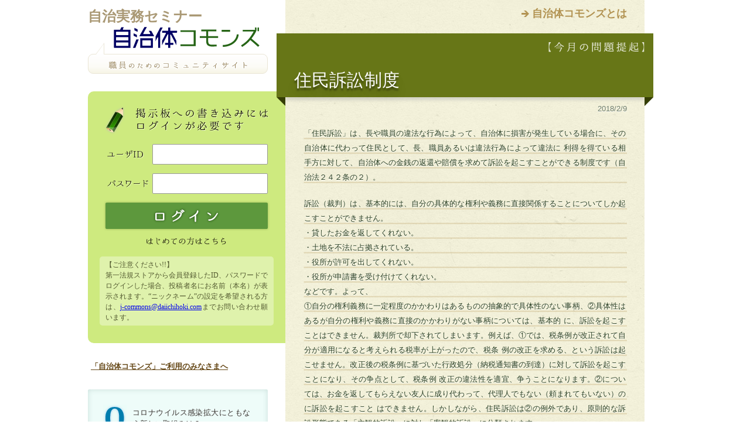

--- FILE ---
content_type: text/html;charset=UTF-8
request_url: https://jce-jg.d1-law.com/jcoms/MntpHome;jsessionid=3CF513805C0DF601BF436CBF3E212EB9?themeId=201801
body_size: 30651
content:
<?xml version="1.0" encoding="UTF-8"?>
<!DOCTYPE html PUBLIC "-//W3C//DTD XHTML 1.0 Transitional//EN" "http://www.w3.org/TR/xhtml1/DTD/xhtml1-transitional.dtd">
<!-- MntpHome.jsp -->
<html xmlns="http://www.w3.org/1999/xhtml" lang="ja" xml:lang="ja" dir="ltr">
<head>
<meta http-equiv="content-type" content="text/html; charset=utf-8" />

<title>自治体コモンズ</title>

<meta http-equiv="content-style-type" content="text/css" />
<meta http-equiv="content-script-type" content="text/javascript" />

<meta name="keywords" content="" />
<meta name="description" content="" />

<link rel="shortcut icon" href="./resources/img/share/favicon.ico" />

<!-- *** stylesheet *** -->
<link href="./resources/css/import.css" rel="stylesheet" type="text/css" media="all" />

<!-- *** javascript *** -->
<script type="text/javascript" src="http://code.jquery.com/jquery.min.js"></script>
<script type="text/javascript" src="./resources/js/share.js" charset="utf-8"></script>
<script type="text/javascript" src="https://www.google.com/jsapi"></script>
<script type="text/javascript">
<!--
var chart;
var options = { title: '', 
				chartArea: { left: 20, top: 20, bottom: 20, right: 20, width: 320, height: 150 },
				colors : [ "0992c6", "fe7e81", "fcd848", "56c93f", "cb63cf" ] }; 
google.load("visualization", "1", {packages:["corechart"]});
google.setOnLoadCallback(drawChart);
function drawChart() {
	
	var data = google.visualization.arrayToDataTable([["",""],["オンライン会議の導入",3],["在宅勤務の一部導入",1],["庁内決裁方法の見直し",0],["住民説明会等の開催方法（オンライン化）",0],["市区町村役所窓口の分散化",1],["電子マネー支払の導入（手数料等）",0],["接触を減らす窓口の工夫",1],["職員の時差出勤",0],["その他",0]]);
	
	chart = new google.visualization.PieChart(document.getElementById('pie')); 
	chart.draw(data, options);
}
$(function(){
	$("dl#chart_div dt").on("click", function() {
		if ($("#chart_div dd").css("display") == "none") {
			$("#chart_div dd").slideToggle("fast");
			doAjax("./MntpHome", "action=surveyResult", "json", function(result){
				if (result.error) {
					alert(result.message);
					return;
				}
				var data = google.visualization.arrayToDataTable(result.datas);
				chart.draw(data, options);
			});
		} else {
			$("#chart_div dd").slideToggle("fast");
		}
	});
});
function doAjax(url, query, dataType, successFunc) {
	$.ajax({
		url:url,
		data:query,
		type:"get",
		timeout:0, 
		async:false, 
		dataType:dataType,
		error: getAjaxError, 
		cache:false, 
		success:eval(successFunc)});
}

//サーバ通信エラー
function getAjaxError(XHR, status, errorThrown) {
	if (XHR.status == "200") {
		alert(trim(XHR.responseText));
	} else {
		var error = "%u30B5%u30FC%u30D0%u30FC%u901A%u4FE1%u6642%u306B%u30A8%u30E9%u30FC%u304C%u767A%u751F%u3057%u307E%u3057%u305F%u3002\n"
			+ "%u30A8%u30E9%u30FC%u30BF%u30A4%u30D7%20%3A%20" + status + "\n"
			+ "%u901A%u4FE1%u72B6%u614B%20%3A%20" + XHR.readyState + "\n"
			+ "HTTP%u72B6%u614B%u30B3%u30FC%u30C9%20%3A%20" + XHR.status + "\n"
			+ "HTTP%u72B6%u614B%20%3A%20" + XHR.statusText + "\n"
			+ "%u30B5%u30FC%u30D0%u304B%u3089%u306E%u8FD4%u7B54%20%3A%20" + trim(XHR.responseText);
		
		alert(unescape(error));
	}
}

//trim
function trim(s) {
	return s.replace( /^\s*/, "" ).replace( /\s*$/, "" );
}

function delComment(commentId) {
	if (!confirm("コメントを削除します。よろしいですか？")) {
		return;
	}
	document.delCmtForm.target = "_self";
	document.delCmtForm.commentId.value = commentId;
	document.delCmtForm.submit();
}

function sendComment() {
	if (confirm("コメントを送信します。よろしいですか？")) {
		return true;
	}
	return false;
}

function openTmpKaiinWin() {
    var target = "tmpkaiin";
    var wnd = window.open( "", target );
    form = window.document.tmpKaiinForm;
    form.target=target;
    form.submit();
    wnd.focus();
}

-->
</script>
<!--[if lte IE 9]>
<script type="text/javascript">
$(function() {
	if (window.PIE) {
		$('#main h2,#main #commentBox dl dd,#sub h1 span,#sub #loginBox,#sub #loginBox dl dd input,#sub #pollBox,#sub #pollBox dl#chart_div dd,#sub .sideBox h4').each(function() {
			PIE.attach(this);
		});
	}
});
</script>
<![endif]-->
</head>
<body id="jCommons" class="topBody"><div id="page">

	<span id="navSkip"><a href="#contents" tabindex="1" title="本文へジャンプ"><img src="./resources/img/share/skip.gif" alt="本文へジャンプ" width="1" height="1" /></a></span>

	<div id="contents">

		<div id="main">
			<div class="textContainer">
			<p class="about"><a href="./resources/contents/about.html" title="自治体コモンズとは">自治体コモンズとは</a></p>
			<h2>住民訴訟制度</h2>
	<p class="agendaDate">2018/2/9</p>
	<div class="textContainer">
	<!-- 本文ここから -->
	<p class="agendaText">

	「住民訴訟」は、長や職員の違法な行為によって、自治体に損害が発生している場合に、その自治体に代わって住民として、長、職員あるいは違法行為によって違法に	利得を得ている相手方に対して、自治体への金銭の返還や賠償を求めて訴訟を起こすことができる制度です（自治法２４２条の２）。<br /></p>
	<p class="agendaText">
	訴訟（裁判）は、基本的には、自分の具体的な権利や義務に直接関係することについてしか起こすことができません。<br />
	・貸したお金を返してくれない。<br />
	・土地を不法に占拠されている。<br />
	・役所が許可を出してくれない。<br />
	・役所が申請書を受け付けてくれない。<br />
	などです。よって、<br />
	①自分の権利義務に一定程度のかかわりはあるものの抽象的で具体性のない事柄、②具体性はあるが自分の権利や義務に直接のかかわりがない事柄については、基本的	に、訴訟を起こすことはできません。裁判所で却下されてしまいます。例えば、①では、税条例が改正されて自分が適用になると考えられる税率が上がったので、税条	例の改正を求める、という訴訟は起こせません。改正後の税条例に基づいた行政処分（納税通知書の到達）に対して訴訟を起こすことになり、その争点として、税条例	改正の違法性を適宜、争うことになります。②については、お金を返してもらえない友人に成り代わって、代理人でもない（頼まれてもいない）のに訴訟を起こすこと	はできません。しかしながら、住民訴訟は②の例外であり、原則的な訴訟形態である「主観的訴訟」に対し「客観的訴訟」に分類されます。<br /></p>
	<p class="agendaText">
	住民訴訟制度は、先の地方自治法改正で見直しが行われました。今回は、住民訴訟の制度を確認しながらに議論をしていきましょう。<br /></p>



	<!-- 本文ここまで -->
	</div></div>

			<div id="commentBox" class="child">
				<dl>
					<dt><p>1:&nbsp;ぷよぷよ</p></dt>
					<dd>
						<span>2018/02/19 19:39:54</span>
						　住民訴訟は、「住民監査請求」をした住民が提起することができます。<br>　住民訴訟を起こせ津場合は、自治法242条の２第１項各号に限定的に規定されており、その内容は、以下のとおりです。　<br>(1)監査の結果・勧告に不服があるとき<br>(2)勧告を受けた議会・長等の措置に不服があるとき<br>(3)請求をした日から60日を経過しても、監査委員が監査・勧告を行なわないとき <br>(4)勧告を受けた議会・長等が措置を講じないとき</dd>
				</dl>
				<dl>
					<dt><p>2:&nbsp;ぷよぷよ</p></dt>
					<dd>
						<span>2018/02/19 19:40:25</span>
						　住民訴訟の対象となるのは財務会計上の違法行為等であって、それ以外の一般の違法行為は、対象となりません。<br>　また、その行為は、違法性のみでなく、行為によって自治体に損害が生じ、又は生じるおそれがあることが必要とされています。</dd>
				</dl>
				<dl>
					<dt><p>3:&nbsp;くすのき</p></dt>
					<dd>
						<span>2018/02/22 12:36:06</span>
						実際には、あらゆる事業の執行には、予算の支出がともなうので、対象は広くなります。</dd>
				</dl>
				<dl>
					<dt><p>4:&nbsp;くすのき</p></dt>
					<dd>
						<span>2018/02/22 12:38:14</span>
						訴訟の目的も事業の批判であることが多いようです。</dd>
				</dl>
				<dl>
					<dt><p>5:&nbsp;ぷよぷよ</p></dt>
					<dd>
						<span>2018/02/22 19:05:29</span>
						　なるほど。<br>大規模工事の反対に関し、関連する予算について住民訴訟を提起するという方法ですね。<br><br>　住民訴訟の前段階として「住民監査請求」が必要であることは上記のとおりですが、住民監査請求は、選挙権を有する者の50分の１以上の連署をもって請求される「事務監査請求」とは異なり、住民が１人で請求を行うことができます。<br>　実際には、事務監査請求の事例は少なく、住民監査請求が多く利用されている現状があります。</dd>
				</dl>
				<dl>
					<dt><p>6:&nbsp;ぷよぷよ</p></dt>
					<dd>
						<span>2018/02/27 19:54:09</span>
						　住民訴訟の内容は、自治法242条の２第１項各号に定められており、各号に応じて「１号訴訟」から「４号訴訟」と呼ばれます。<br>(1)執行機関・職員に対する全部又は一部の差止め請求 <br>(2)行政処分の取消し・無効確認の請求 <br>(3)執行機関・職員に対する怠る事実の違法確認の請求<br>(4)執行機関・職員に対し、職員や行為・怠る事実に係る相手方に損害賠償・不当利得返還の請求をすることを求める請求<br>　上記のうち、もっとも事例が多いのは、(4)の４号訴訟です。</dd>
				</dl>
				<dl>
					<dt><p>7:&nbsp;ぷよぷよ</p></dt>
					<dd>
						<span>2018/03/07 17:01:45</span>
						　「４号訴訟」による首長等の損害賠償責任については、先頃、自治法が改正されました。<br>　新たな自治法243条の２第１項の規定（平成32年４月１日施行）では、首長等が負わなければならない最低責任限度額を条例で定めることとされています（政令が定める参酌基準に基づく）。</dd>
				</dl>
				<dl>
					<dt><p>8:&nbsp;ぷよぷよ</p></dt>
					<dd>
						<span>2018/03/20 21:15:34</span>
						　改正後自治法243条の２第１項の規定は、株主代表訴訟い関わる会社法425条の役員等の会社に対する賠償責任の規定を参考にしたものであることを鑑みると、参酌すべき基準として定められる首長等の最低責任の基準は、<br>・首長　年収の６倍<br>・副知事・副市長・委員会の委員　年収の４倍<br>・監査委員　年収の２倍<br>と見込まれます。なお、一般の職員については、会社法に相当する定めがありませんが、年収と同程度とされるようです（『2017年地方自治法改正　実務への影響と対応のポイント』102頁）。</dd>
				</dl>
				</div>

			<div class="textContainer">
			<h3 class="summaryTitle">今月のまとめ</h3>
	<p class="agendaDate">2018/4/13</p>
	<div class="textContainer">
		<p class="agendaText">
		 
	４号訴訟で損害賠償・不当利得返還の請求を命ずる判決が確定した場合、首長は、その返還金の支払を「当該職員」や「相手方」に請求しなければいけません（自治法	242条の３第１項）。 ここで「当該職員」の範囲は、公金の支出について首長から権限の委任を受けた者や決裁権者も含まれるというのが判例の立場です（最判昭62.4.	10ほか）。自治体職員の方は、自らの職責にご留意ください。<br />
　	なお、住民訴訟を提起した者が勝訴（一部勝訴を含む）した場合で、弁護士報酬を支払うべきときは、自治体に対し、その報酬額の範囲内で相当と認められる額の支払	を請求することができます（自治法242条の２第12項）。<br />
	住民訴訟に類するものは、国の制度にはありません。住民に近い立場の自治体に独自のものといえます。
	住民訴訟を意識することで、公金の無駄遣いの防止につながります。住民訴訟においては、「〇〇法に違反した支出かどうか」だけではなく、支出そのものが「正し		かったかどうか」が常に問われています。<br /></p>



</div></div>
			</div>
		
		<div id="sub">
			<p class="presented">自治実務セミナー</p>
			<h1><a href="/jcoms/MntpHome;jsessionid=E936D57922821F1F38C3A21AC942EF69?themeId=0"><img src="./resources/img/share/logo.gif" alt="自治体コモンズ" /><span><img src="./resources/img/share/logo_subtitle.gif" alt="職員のためのコミュニティサイト" /></span></a></h1>
			<div id="loginBox">
				<form id="mntpLoginForm" action="/jcoms/MntpHome;jsessionid=E936D57922821F1F38C3A21AC942EF69" method="post"><p><img src="./resources/img/login/lead_login.gif" alt="掲示板への書き込みにはログインが必要です" /></p>
				<dl>
					<dt><label for="uname"><img src="./resources/img/login/label_user.gif" alt="ユーザID" /></label></dt>
					<dd><input id="userId" name="userId" type="text" value="" maxlength="100"/></dd>
					<dt><label for="pwd"><img src="./resources/img/login/label_pwd.gif" alt="パスワード" /></label></dt>
					<dd><input id="password" name="password" type="password" value="" maxlength="100"/></dd>
				</dl>
				<input type="submit" name="submit" value="" class="btnSubmit" />
				<p><a href="javascript:openTmpKaiinWin()"><img src="./resources/img/login/signin.gif" alt="はじめての方はこちら" class="btn" /></a></p>
				<div class="notes">
					<p>【ご注意ください!!】</p>
					<p>第一法規ストアから会員登録したID、パスワードでログインした場合、投稿者名にお名前（本名）が表示されます。“ニックネーム”の設定を希望される方は、<a href="mailto:j-commons@daiichihoki.com">j-commons@daiichihoki.com</a>までお問い合わせ願います。</p>
				</div>
				<input type="hidden" name="action" value="login" />
				<input type="hidden" name="jp_co_daiichihoki_d1sys_cool_system_TokenProcessor_token" value="94833191-30db-4b2f-93e4-7d8317f0e260"/></form></div>
			<div id="informationBox">
				<a href="./resources/contents/information.pdf" target="_blank">「自治体コモンズ」ご利用のみなさまへ</a>
			</div>

			<div id="pollBox">
				<p class="question">コロナウイルス感染拡大にともなう新しい取組みは？</p>
				<dl id="chart_div">
					<dd><div id="pie"></div></dd>
				</dl>
				</div><!-- / #pollBox -->
			<div id="archiveBox">
				<dl>
					<dt><img src="./resources/img/share/lead_archive.gif" alt="過去のコモンズ" /></dt>
					<dd><a href="/jcoms/MntpHome;jsessionid=E936D57922821F1F38C3A21AC942EF69?themeId=202507">公共インフラの老朽化問題への対応<br/><span>（最終更新：2025/08/28 22:30:31）</span></a></dd>
					<dd><a href="/jcoms/MntpHome;jsessionid=E936D57922821F1F38C3A21AC942EF69?themeId=202505">自治体の暑熱対策<br/><span>（最終更新：2025/06/08 22:05:20）</span></a></dd>
					<dd><a href="/jcoms/MntpHome;jsessionid=E936D57922821F1F38C3A21AC942EF69?themeId=202504">鳥獣保護法改正の概要と自治体の実務への影響<br/><span>（最終更新：2025/05/11 21:09:42）</span></a></dd>
					<dd><a href="/jcoms/MntpHome;jsessionid=E936D57922821F1F38C3A21AC942EF69?themeId=202503">農業の振興と農村地域の活性化<br/><span>（最終更新：2025/04/07 07:28:47）</span></a></dd>
					<dd><a href="/jcoms/MntpHome;jsessionid=E936D57922821F1F38C3A21AC942EF69?themeId=202501">地域経済の活性化とスタートアップ支援<br/><span>（最終更新：2025/03/16 22:31:33）</span></a></dd>
					<dd><a href="/jcoms/MntpHome;jsessionid=E936D57922821F1F38C3A21AC942EF69?themeId=202411">カスハラ対策<br/><span>（最終更新：2024/12/11 10:24:28）</span></a></dd>
					<dd><a href="/jcoms/MntpHome;jsessionid=E936D57922821F1F38C3A21AC942EF69?themeId=202408">地域公共交通の再構築<br/><span>（最終更新：2024/09/30 07:55:19）</span></a></dd>
					<dd><a href="/jcoms/MntpHome;jsessionid=E936D57922821F1F38C3A21AC942EF69?themeId=202406">国、自治体における生物多様性の取組<br/><span>（最終更新：2024/07/22 20:11:50）</span></a></dd>
					<dd><a href="/jcoms/MntpHome;jsessionid=E936D57922821F1F38C3A21AC942EF69?themeId=202404">行政手続法は職員の作法―庁内における行政ドックの実践―（続き）<br/><span>（最終更新：2024/05/24 07:13:07）</span></a></dd>
					<dd><a href="/jcoms/MntpHome;jsessionid=E936D57922821F1F38C3A21AC942EF69?themeId=202403">行政手続法は職員の作法―庁内における行政ドックの実践―<br/><span>（最終更新：2024/04/15 16:54:53）</span></a></dd>
					<dd><a href="/jcoms/MntpHome;jsessionid=E936D57922821F1F38C3A21AC942EF69?themeId=202312">自治体におけるAI活用の拡がり<br/><span>（最終更新：2024/01/22 07:19:38）</span></a></dd>
					<dd><a href="/jcoms/MntpHome;jsessionid=E936D57922821F1F38C3A21AC942EF69?themeId=202310">条例、規則、要綱の役割<br/><span>（最終更新：2023/11/27 08:14:04）</span></a></dd>
					<dd><a href="/jcoms/MntpHome;jsessionid=E936D57922821F1F38C3A21AC942EF69?themeId=202306">法令解釈の要点<br/><span>（最終更新：2023/07/10 18:42:26）</span></a></dd>
					<dd><a href="/jcoms/MntpHome;jsessionid=E936D57922821F1F38C3A21AC942EF69?themeId=202304">地方版デジ田国家構想総合戦略の改訂<br/><span>（最終更新：2023/05/10 07:55:38）</span></a></dd>
					<dd><a href="/jcoms/MntpHome;jsessionid=E936D57922821F1F38C3A21AC942EF69?themeId=202301">変わる自治会の姿<br/><span>（最終更新：2023/03/15 08:24:17）</span></a></dd>
					<dd><a href="/jcoms/MntpHome;jsessionid=E936D57922821F1F38C3A21AC942EF69?themeId=202210">自治体の移住等促進政策<br/><span>（最終更新：2022/11/10 07:50:49）</span></a></dd>
					<dd><a href="/jcoms/MntpHome;jsessionid=E936D57922821F1F38C3A21AC942EF69?themeId=202209">動物愛護政策<br/><span>（最終更新：2022/10/02 17:17:39）</span></a></dd>
					<dd><a href="/jcoms/MntpHome;jsessionid=E936D57922821F1F38C3A21AC942EF69?themeId=202208">農林水産業振興の取組み（2）<br/><span>（最終更新：2022/08/26 07:18:17）</span></a></dd>
					<dd><a href="/jcoms/MntpHome;jsessionid=E936D57922821F1F38C3A21AC942EF69?themeId=202207">農林水産業振興の取組み（1）<br/><span>（最終更新：2022/07/13 10:15:39）</span></a></dd>
					<dd><a href="/jcoms/MntpHome;jsessionid=E936D57922821F1F38C3A21AC942EF69?themeId=202206">計画策定のあり方<br/><span>（最終更新：2022/06/19 18:50:09）</span></a></dd>
					<dd><a href="/jcoms/MntpHome;jsessionid=E936D57922821F1F38C3A21AC942EF69?themeId=202205">自治体実務における「権限」<br/><span>（最終更新：2022/06/06 09:24:23）</span></a></dd>
					<dd><a href="/jcoms/MntpHome;jsessionid=E936D57922821F1F38C3A21AC942EF69?themeId=202204">要綱について<br/><span>（最終更新：2022/04/18 22:12:51）</span></a></dd>
					<dd><a href="/jcoms/MntpHome;jsessionid=E936D57922821F1F38C3A21AC942EF69?themeId=202203">条例の改正方式　―新旧対照表のメリット・デメリット<br/><span>（最終更新：2022/04/01 17:24:23）</span></a></dd>
					<dd><a href="/jcoms/MntpHome;jsessionid=E936D57922821F1F38C3A21AC942EF69?themeId=202201">行政ドックの取組み　―行政手続の適正な運用<br/><span>（最終更新：）</span></a></dd>
					<dd><a href="/jcoms/MntpHome;jsessionid=E936D57922821F1F38C3A21AC942EF69?themeId=202111">直接請求制度の仕組みと課題<br/><span>（最終更新：）</span></a></dd>
					<dd><a href="/jcoms/MntpHome;jsessionid=E936D57922821F1F38C3A21AC942EF69?themeId=202109">大きく変わる個人情報保護法制<br/><span>（最終更新：）</span></a></dd>
					<dd><a href="/jcoms/MntpHome;jsessionid=E936D57922821F1F38C3A21AC942EF69?themeId=202106">自治体計画の役割と課題<br/><span>（最終更新：）</span></a></dd>
					<dd><a href="/jcoms/MntpHome;jsessionid=E936D57922821F1F38C3A21AC942EF69?themeId=202104">（続）自治体における押印の見直しについて<br/><span>（最終更新：）</span></a></dd>
					<dd><a href="/jcoms/MntpHome;jsessionid=E936D57922821F1F38C3A21AC942EF69?themeId=202101">自治体における押印の見直しについて<br/><span>（最終更新：2021/01/31 13:00:40）</span></a></dd>
					<dd><a href="/jcoms/MntpHome;jsessionid=E936D57922821F1F38C3A21AC942EF69?themeId=202009">自治体における弁護士の活用<br/><span>（最終更新：2021/01/09 22:05:30）</span></a></dd>
					<dd><a href="/jcoms/MntpHome;jsessionid=E936D57922821F1F38C3A21AC942EF69?themeId=202006">新型コロナウイルス対策と自治体法務<br/><span>（最終更新：）</span></a></dd>
					<dd><a href="/jcoms/MntpHome;jsessionid=E936D57922821F1F38C3A21AC942EF69?themeId=202001">公営住宅の管理<br/><span>（最終更新：2020/03/24 18:23:37）</span></a></dd>
					<dd><a href="/jcoms/MntpHome;jsessionid=E936D57922821F1F38C3A21AC942EF69?themeId=201912">補助執行・事務委任に伴う例規整備<br/><span>（最終更新：）</span></a></dd>
					<dd><a href="/jcoms/MntpHome;jsessionid=E936D57922821F1F38C3A21AC942EF69?themeId=201909">補助執行・事務委任に伴う例規整備<br/><span>（最終更新：2019/12/04 20:46:56）</span></a></dd>
					<dd><a href="/jcoms/MntpHome;jsessionid=E936D57922821F1F38C3A21AC942EF69?themeId=201903">執行機関の種類と相互の連携<br/><span>（最終更新：2019/06/16 11:37:26）</span></a></dd>
					<dd><a href="/jcoms/MntpHome;jsessionid=E936D57922821F1F38C3A21AC942EF69?themeId=201810">指定管理者制度の手続的検証<br/><span>（最終更新：2019/03/22 08:14:01）</span></a></dd>
					<dd><a href="/jcoms/MntpHome;jsessionid=E936D57922821F1F38C3A21AC942EF69?themeId=201809">条例立案のあり方～乾杯条例を例として～（つづき）<br/><span>（最終更新：2018/12/30 14:39:28）</span></a></dd>
					<dd><a href="/jcoms/MntpHome;jsessionid=E936D57922821F1F38C3A21AC942EF69?themeId=201808">条例立案のあり方～乾杯条例を例として～<br/><span>（最終更新：）</span></a></dd>
					<dd><a href="/jcoms/MntpHome;jsessionid=E936D57922821F1F38C3A21AC942EF69?themeId=201805">債権管理条例<br/><span>（最終更新：2018/08/08 06:42:34）</span></a></dd>
					<dd><a href="/jcoms/MntpHome;jsessionid=E936D57922821F1F38C3A21AC942EF69?themeId=201803">広がる民泊の課題<br/><span>（最終更新：）</span></a></dd>
					<dd><a href="/jcoms/MntpHome;jsessionid=E936D57922821F1F38C3A21AC942EF69?themeId=201801">住民訴訟制度<br/><span>（最終更新：2018/03/20 21:15:34）</span></a></dd>
					<dd><a href="/jcoms/MntpHome;jsessionid=E936D57922821F1F38C3A21AC942EF69?themeId=201710">情報公開制度と個人情報保護制度<br/><span>（最終更新：2017/11/14 16:58:01）</span></a></dd>
					<dd><a href="/jcoms/MntpHome;jsessionid=E936D57922821F1F38C3A21AC942EF69?themeId=201708">法制執務の功罪<br/><span>（最終更新：2017/10/04 15:56:05）</span></a></dd>
					<dd><a href="/jcoms/MntpHome;jsessionid=E936D57922821F1F38C3A21AC942EF69?themeId=201705">議会のしくみ<br/><span>（最終更新：2017/07/30 20:30:02）</span></a></dd>
					<dd><a href="/jcoms/MntpHome;jsessionid=E936D57922821F1F38C3A21AC942EF69?themeId=201703">監査委員の役割<br/><span>（最終更新：2017/05/09 23:14:37）</span></a></dd>
					<dd><a href="/jcoms/MntpHome;jsessionid=E936D57922821F1F38C3A21AC942EF69?themeId=201612">実効性確保の手法<br/><span>（最終更新：2017/03/03 11:09:34）</span></a></dd>
					<dd><a href="/jcoms/MntpHome;jsessionid=E936D57922821F1F38C3A21AC942EF69?themeId=201610">規制条例の内容と活用<br/><span>（最終更新：2016/12/22 12:54:07）</span></a></dd>
					<dd><a href="/jcoms/MntpHome;jsessionid=E936D57922821F1F38C3A21AC942EF69?themeId=201609">自治体債権の課題　<br/><span>（最終更新：2018/04/23 09:31:50）</span></a></dd>
					<dd><a href="/jcoms/MntpHome;jsessionid=E936D57922821F1F38C3A21AC942EF69?themeId=201607">長の「専決処分」を学ぼう　<br/><span>（最終更新：2016/08/17 20:49:43）</span></a></dd>
					<dd><a href="/jcoms/MntpHome;jsessionid=E936D57922821F1F38C3A21AC942EF69?themeId=201606">地方公務員制度（勤務条件・人事評価等）について<br/><span>（最終更新：2016/07/07 19:19:45）</span></a></dd>
					<dd><a href="/jcoms/MntpHome;jsessionid=E936D57922821F1F38C3A21AC942EF69?themeId=201605">地方公務員制度（勤務条件・人事評価等）について<br/><span>（最終更新：）</span></a></dd>
					<dd><a href="/jcoms/MntpHome;jsessionid=E936D57922821F1F38C3A21AC942EF69?themeId=201603">自治体相互の「連携・協力」を学ぼう　<br/><span>（最終更新：2016/04/11 00:04:25）</span></a></dd>
					<dd><a href="/jcoms/MntpHome;jsessionid=E936D57922821F1F38C3A21AC942EF69?themeId=201601">マイナンバー法が施行！―自治体が直面する運用上の課題―<br/><span>（最終更新：2016/02/12 15:03:10）</span></a></dd>
					<dd><a href="/jcoms/MntpHome;jsessionid=E936D57922821F1F38C3A21AC942EF69?themeId=201512">懲戒処分の実務とは？－住民の信頼を得るために－<br/><span>（最終更新：2015/12/28 10:29:16）</span></a></dd>
					<dd><a href="/jcoms/MntpHome;jsessionid=E936D57922821F1F38C3A21AC942EF69?themeId=201511">新行審法の施行が迫る！事務の準備は進んでますか?　<br/><span>（最終更新：2015/12/01 15:33:31）</span></a></dd>
					<dd><a href="/jcoms/MntpHome;jsessionid=E936D57922821F1F38C3A21AC942EF69?themeId=201509">マイナンバー法による条例整備　<br/><span>（最終更新：2015/12/16 11:11:18）</span></a></dd>
					<dd><a href="/jcoms/MntpHome;jsessionid=E936D57922821F1F38C3A21AC942EF69?themeId=201508">行政処分と行政指導の違いとは？！<br/><span>（最終更新：2015/08/20 22:40:44）</span></a></dd>
					<dd><a href="/jcoms/MntpHome;jsessionid=E936D57922821F1F38C3A21AC942EF69?themeId=201507">附属機関の役割と問題点<br/><span>（最終更新：2015/07/25 23:56:28）</span></a></dd>
					<dd><a href="/jcoms/MntpHome;jsessionid=E936D57922821F1F38C3A21AC942EF69?themeId=201505">「行政手続法・行政手続条例」<br/><span>（最終更新：2015/06/25 20:30:06）</span></a></dd>
					<dd><a href="/jcoms/MntpHome;jsessionid=E936D57922821F1F38C3A21AC942EF69?themeId=201502">「財産（公有財産）管理」<br/><span>（最終更新：2015/04/27 16:36:00）</span></a></dd>
					<dd><a href="/jcoms/MntpHome;jsessionid=E936D57922821F1F38C3A21AC942EF69?themeId=201412">「空家等対策の推進に関する特別措置法」への対応<br/><span>（最終更新：2015/02/12 21:49:13）</span></a></dd>
					<dd><a href="/jcoms/MntpHome;jsessionid=E936D57922821F1F38C3A21AC942EF69?themeId=201409">（新）行政不服審査法<br/><span>（最終更新：2014/11/04 18:48:10）</span></a></dd>
					<dd><a href="/jcoms/MntpHome;jsessionid=E936D57922821F1F38C3A21AC942EF69?themeId=201408">指定管理者制度<br/><span>（最終更新：2014/10/04 05:09:40）</span></a></dd>
					<dd><a href="/jcoms/MntpHome;jsessionid=E936D57922821F1F38C3A21AC942EF69?themeId=201406">執行機関とその権限<br/><span>（最終更新：2014/07/31 13:40:01）</span></a></dd>
					</dl>
			</div><!-- / #archiveBox -->
			<div class="sideBox">
				<a href="http://www.daiichihoki.co.jp/store/products/detail/100415.html"><h4>雑誌『自治実務セミナー』<br />お申し込みはこちら</h4><img src="./resources/img/bnr/500_502906_1.jpg" width="250" height="250" alt="自治実務セミナー" /></a>
			</div><!-- / .sideBox -->
			<div class="sideBox">
				<h4>ご意見・ご要望を<br />お気軽にお寄せください</h4>
				<p>今後、取り上げて欲しいテーマなど、お気軽に下記のメールアドレスまでご意見・ご要望をお寄せください。<br />
				<a href="mailto:j-commons@daiichihoki.com">j-commons@daiichihoki.com</a></p>
			</div><!-- / .sideBox -->
		</div><!-- / #sub -->
		
		<p class="pageTop"><a href="#page"><img src="./resources/img/share/btn_pageup.gif" alt="ページの先頭へ戻る" class="btn" /></a></p>
	
	</div><!-- / #contents -->
	
	
	<div id="footer">
		<p class="privacy"><a href="http://www.daiichihoki.co.jp/store/user_data/privacy.php" title="プライバシーポリシー" target="_blank">個人情報の取扱いについて</a></p>
		<p class="copyright">Copyright &copy; DAI-ICHI HOKI CO.,LTD. All Rights Reserved.</p>
	</div><!-- / #footer -->


</div><!-- / #page -->
<!--[if lte IE 9]>
<script type="text/javascript" src="./resources/js/PIE.js"></script>
<![endif]-->
<form  name="delCmtForm" action="/jcoms/MntpHome;jsessionid=E936D57922821F1F38C3A21AC942EF69"  method="post">
<input type="hidden" name="commentId" value="" />
<input type="hidden" name="action" value="deleteComment" />
<input type="hidden" name="jp_co_daiichihoki_d1sys_cool_system_TokenProcessor_token" value="94833191-30db-4b2f-93e4-7d8317f0e260"/></form>
<form  name="tmpKaiinForm" action="https://kaiin.daiichihoki.co.jp/Membership/jsp/tempMember.action">
</form>
</body></html>

--- FILE ---
content_type: text/css;charset=UTF-8
request_url: https://jce-jg.d1-law.com/jcoms/resources/css/module.css
body_size: 2007
content:
@charset "utf-8";
/* ===================================================================
CSS information

 file name  :module.css
 style info :共通（ヘッダー、フッター）
=================================================================== */

/*-----------------------------------------------------------
	#header
		ヘッダー
-----------------------------------------------------------*/
#header {
}


/*-----------------------------------------------------------
	#footer
		フッター
-----------------------------------------------------------*/
#footer {
	height: 40px;
	padding: 0 60px 30px;
}
#footer .copyright {
	position: relative;
	float: right;
	width: 553px;
	padding-top: 7px;
	border-top: 1px dotted #9b958a\9;	/* IE8,9 only */
	color: #9b958a;
	font-size: 10px;
	text-align: right;
}
@media screen and (-ms-high-contrast: active), (-ms-high-contrast: none) {	/* IE10+ */
 #footer .copyright { border: none; }
}
#footer .copyright:before {	/* border */
	border: 1px solid transparent;
	content: " ";
	height: 0;
	width: 100%;
	display: block;
	pointer-events: none;
	background-image: -moz-linear-gradient(left, #9b958a, #9b958a 50%, rgba(0, 0, 0, 0) 50%, rgba(0, 0, 0, 0) 100%);
	background-image: -o-linear-gradient(left, #9b958a, #9b958a 30%, rgba(0, 0, 0, 0) 30%, rgba(0, 0, 0, 0) 100%);
	background-image: -webkit-linear-gradient(left, #9b958a, #9b958a 50%, rgba(0, 0, 0, 0) 50%, rgba(0, 0, 0, 0) 100%);
	background-image: linear-gradient(to right, #9b958a, #9b958a 30%, rgba(0, 0, 0, 0) 30%, rgba(0, 0, 0, 0) 100%);
	-pie-background-image: linear-gradient(left, #9b958a, #9b958a 30%, rgba(0, 0, 0, 0) 30%, rgba(0, 0, 0, 0) 100%);
	background-size: 3px 3px;
	zoom: 1;
}


.aboutBody #footer .copyright {
	float: none;
	margin: 0 auto;
}

#footer .privacy {
	margin: 0;
	text-align: right;
	font-size: 13px;
	font-weight: bold;
}
#footer .privacy a {
	color: #b29352;
	padding-left: 16px;
	text-decoration: none;
}
#footer .privacy a:hover {
	text-decoration: underline;
}


--- FILE ---
content_type: text/css;charset=UTF-8
request_url: https://jce-jg.d1-law.com/jcoms/resources/css/style.css
body_size: 17503
content:
@charset "utf-8";
/* ===================================================================
CSS information

 file name  :style.css
 style info :コンテンツエリア関係 他
 
このスタイルシートの構成
 基本設定、レイアウト、横幅設定など
 汎用class
 #navSkip
 #page
  #contents
   #main
   #sub
=================================================================== */

/*----------------------------------------------------
	基本設定、リンクカラーなど
----------------------------------------------------*/
body {
}

a:link {
}

a:visited {
}

a:hover {
	text-decoration: none;
}

a:active {
}


/*----------------------------------------------------
	汎用class
----------------------------------------------------*/
.imgR {
	float: right;
	margin: 0 0 10px 10px;
}

.imgL {
	float: left;
	margin: 0 10px 10px 0;
}

img {	/* 画像初期設定 */
	vertical-align: bottom;
	line-height: 1em;
}

.btn {
	text-align: center;
}

/* 外部リンクは別窓用の指定 */
.externalIcon {
	padding-left: 5px;
	vertical-align: middle;
}

/* clearfix */
#clearFox:after {
	content: "."; display: block; visibility: hidden; height: 0.1px; font-size: 0.1em; line-height: 0; clear: both;
}


/*----------------------------------------------------
	#navSkip (NavigationSkip)
----------------------------------------------------*/
span#navSkip {
	position: absolute;
	top: 0;
	left: 0;
}


/*----------------------------------------------------
	#page
----------------------------------------------------*/
#page {
	width: 980px;
	margin: 0 auto;
	text-align: left;
	background: url(../img/share/bg_main.jpg) repeat-y 337px top;
}


/*----------------------------------------------------
	#contents
----------------------------------------------------*/
#contents {
	width: 980px;
}

#contents .pageTop {
	clear: both;
	text-align: right;
}


/*----------------------------------------------------
	#main
		メイン
----------------------------------------------------*/
#main {
	float: right;
	width: 613px;
	padding: 60px 30px 30px 0;
	position: relative\9;
	z-index: 10\9;
}
#main table,#main ol,#main ul,#main dl,#main blockquote,#main pre,#main p {	/* margin初期設定 */
	margin-bottom: 1em;
}
#main .about {
	margin: -50px 30px 20px 0;
	text-align: right;
	font-size: 18px;
	font-weight: bold;
}
#main .about a {
	color: #b29352;
	padding-left: 18px;
	background: url(../img/share/icon_arrow_01.gif) no-repeat left center;
	text-decoration: none;
}
#main .about a:hover {
	text-decoration: underline;
}

/* 今月の問題提起
----------------------------------------------------*/
#main h2 {
	position: relative;
	padding: 60px 10px 10px 15px;
	background: #677617 url(../img/share/lead_agenda.gif) no-repeat right 15px;
	box-shadow:
		15px 0 0 0 #677617,
		-15px 0 0 0 #677617,
		0 5px 5px 0 rgba(206,205,194,0.8);
	color: #fff;
	font-size: 30px;
	font-weight: normal;
	line-height: 1.3;
	text-shadow: 0px 4px 3px rgba(0,0,0,0.4),
							 0px 8px 13px rgba(0,0,0,0.1),
							 0px 18px 23px rgba(0,0,0,0.1);
	zoom: 1;
}
#main h2:before{
	content:" ";
	position:absolute;
	top:100%;
	left:-15px;
	width:0;
	height:0;
	border-width:0 15px 15px 0;
	border-style:solid;
	border-color:transparent;
	border-right-color:#353e05;
}
#main h2:after{
	content:" ";
	position:absolute;
	top:100%;
	left:100%;
	width:0;
	height:0;
	border-width:15px 15px 0 0;
	border-style:solid;
	border-color:transparent;
	border-top-color:#353e05;
}
#main .agendaDate {
	margin: 10px 30px;
	color: #6c7b66;
	text-shadow: 0 1px 1px white;
	text-align: right;
}
#main .textContainer {
	margin-bottom: 60px;
}
#main .agendaText {
	margin: 20px 30px 10px;
	padding: 0 2px;
	background: url(../img/share/line_text.png) repeat-y left top;
	color: #2c4122;
	line-height: 25px;
	text-align: justify;
	text-justify: distribute;
	text-shadow: 0 1px 1px white;
}
#main .summaryTitle {
	margin: 20px 30px 0;
	padding: 0 2px 0 30px;
	color: #2c4122;
	font-size: 20px;
	font-weight: bold;
	line-height: 1.5em;
	text-shadow: 0 1px 1px white;
	background: rgba(232, 224, 194, 0.35) url(../img/share/icon_summary.gif) no-repeat 5px center;
	background: #efead2 url(../img/share/icon_summary.gif) no-repeat 5px center\9;	/* IE8,9 */
	/* border-left: 10px solid #b29352;*/
	border-top: 2px dotted #b29352\9;	/* IE8,9 */
	border-bottom: 2px dotted #b29352\9;	/* IE8,9 */
}
@media screen and (-ms-high-contrast: active), (-ms-high-contrast: none) {	/* IE10+ */
 #main .summaryTitle { 
	background-color: rgba(232, 224, 194, 0.35);
	border: none; }
}
#main .summaryTitle:before {
	content: " ";
	display: block;
	margin: 0 0 3px -30px;
	border: 1px solid transparent;
	height: 1px;
	pointer-events: none;
	background-image: -moz-linear-gradient(left, #b29352, #b29352 50%, rgba(0, 0, 0, 0) 50%, rgba(0, 0, 0, 0) 100%);
	background-image: -o-linear-gradient(left, #b29352, #b29352 30%, rgba(0, 0, 0, 0) 30%, rgba(0, 0, 0, 0) 100%);
	background-image: -webkit-linear-gradient(left, #b29352, #b29352 50%, rgba(0, 0, 0, 0) 50%, rgba(0, 0, 0, 0) 100%);
	background-image: linear-gradient(to right, #b29352, #b29352 30%, rgba(0, 0, 0, 0) 30%, rgba(0, 0, 0, 0) 100%);
	-pie-background-image: linear-gradient(left, #b29352, #b29352 30%, rgba(0, 0, 0, 0) 30%, rgba(0, 0, 0, 0) 100%);
	background-size: 3px 3px;
	zoom: 1;
}
#main .summaryTitle:after {
	content: " ";
	display: block;
	margin: 0 0 0 -30px;
	border: 1px solid transparent;
	height: 1px;
	pointer-events: none;
	background-image: -moz-linear-gradient(left, #b29352, #b29352 50%, rgba(0, 0, 0, 0) 50%, rgba(0, 0, 0, 0) 100%);
	background-image: -o-linear-gradient(left, #b29352, #b29352 30%, rgba(0, 0, 0, 0) 30%, rgba(0, 0, 0, 0) 100%);
	background-image: -webkit-linear-gradient(left, #b29352, #b29352 50%, rgba(0, 0, 0, 0) 50%, rgba(0, 0, 0, 0) 100%);
	background-image: linear-gradient(to right, #b29352, #b29352 30%, rgba(0, 0, 0, 0) 30%, rgba(0, 0, 0, 0) 100%);
	-pie-background-image: linear-gradient(left, #b29352, #b29352 30%, rgba(0, 0, 0, 0) 30%, rgba(0, 0, 0, 0) 100%);
	background-size: 3px 3px;
	zoom: 1;
}
#main .summaryDate {
	margin: 10px 30px;
	color: #6c7b66;
	text-shadow: 0 1px 1px white;
	text-align: right;
}


/* コメント表示
----------------------------------------------------*/
#main #commentBox {
	margin: 0 30px;
}
#main #commentBox dl {
	margin: 0 0 30px;
}
#main #commentBox dl dt {
	position: relative;
	padding: 0 0 3px 10px;
}
#main #commentBox dl dt p {
	width: 420px;
	margin: 0;
	color: #6c7b66;
	line-height: 1.3;
	text-shadow: 0 1px 1px white;
}
#main #commentBox dl dt span {
	position: absolute;
	right: 27px;
	bottom: 0;
}
#main #commentBox dl dd {
	padding: 10px 30px 30px;
	word-wrap: break-word;
	border-radius: 10px;
	-webkit-border-radius: 10px;
	-moz-border-radius: 10px;
	box-shadow: rgba(185, 180, 165, 0.9) 0px 0 5px 0;
	-webkit-box-shadow: rgba(185, 180, 165, 0.9) 0px 0 5px 0;
	-moz-box-shadow: rgba(185, 180, 165, 0.9) 0px 0 5px 0;
	position: relative\9;
	zoom: 1;
	text-align: justify;
	text-justify: distribute;
	text-shadow: 0 1px 1px rgba(255, 255, 255, 0.8);
}
#main #commentBox dl dd span {
	display: block;
	margin-bottom: 7px;
	color: #808080;
	font-size: 11px;
	text-align: right;
	text-shadow: none;
}
#main #commentBox dl.odd dd {
	background: #ceeab0;
}
#main #commentBox dl.even dd {
	background: #e1eab0;
}
/* コメント投稿
----------------------------------------------------*/
#main #commentForm {
	margin: 30px 30px 0;
}
#main #commentForm dl {
	margin: 0;
}
#main #commentForm dl dt {
	margin: 0 0 5px;
}
#main #commentForm dl dd textarea {
	width: 100%;
	height: 150px;
	margin: 0 0 5px;
}
#main #commentForm dl dd input[type=image] {
	margin: 0 0 0 -4px;
}
#main #commentForm dl dd p {
	margin: 10px 0 0 118px;
	font-size: 11px;
}
#main #commentForm dl dd ul {
	margin: 3px 0 0 118px;
}
#main #commentForm dl dd ul li {
	margin-left: 20px;
	list-style: disc;
	font-size: 11px;
}

/*----------------------------------------------------
	#sub
		サイドバー、サブ
----------------------------------------------------*/
#sub {
	float: left;
	width: 337px;
	padding: 30px 0;
	background: #fff;
}
#sub .presented {
	margin: -20px 30px 0 0;
	color: #aa9975;
	font-size: 24px;
	font-weight: bold;
}
/* ロゴ
----------------------------------------------------*/
#sub h1 {
	text-align: center;
}
#sub h1 a {
	text-decoration: none;
}
#sub h1 span {
	position: relative;
	zoom: 1;
	
	background: -moz-linear-gradient(top, #ffffff 0%,#fcfbf6 65%,#f7f5e6 100%); /* FF3.6+ */
	background: -o-linear-gradient(top, #ffffff 0%,#fcfbf6 65%,#f7f5e6 100%); /* Opera 11.10+ */
	background: -webkit-gradient(linear, left top, left bottom, color-stop(0%,#ffffff), color-stop(65%,#fcfbf6), color-stop(100%,#f7f5e6)); /* Chrome,Safari4+ */
	background: -webkit-linear-gradient(top, #ffffff 0%,#fcfbf6 65%,#f7f5e6 100%); /* Chrome10+,Safari5.1+ */
	background: linear-gradient(to bottom, #ffffff 0%,#fcfbf6 65%,#f7f5e6 100%); /* W3C */
	-pie-background: linear-gradient(top, #ffffff 0%,#fcfbf6 65%,#f7f5e6 100%); /* IE 9 */
	
	border: 1px solid #eae5d5;
	border-radius: 9px;
	-webkit-border-radius: 9px;
	-moz-border-radius: 9px;
	behavior: url(./resources/css/PIE.htc);
	
	display: block;
	margin: 10px 30px 10px 0;
	padding: 10px 15px 6px;
	color: #a5946f;
	font-weight: normal;
	letter-spacing: .2em;
}
#sub h1 span:after, #sub h1 span:before {
	bottom: 100%;
	left: 50%;
	border: solid transparent;
	content: " ";
	height: 0;
	width: 0;
	position: absolute;
	pointer-events: none;
}
#sub h1 span:after {
	border-color: rgba(255, 255, 255, 0);
	border-bottom-color: #fff;
	border-width: 0 0 18px 13px;
	margin-left: -140px;
}
#sub h1 span:before {
	border-color: rgba(249, 247, 235, 0);
	border-bottom-color: #eae5d5;
	border-width: 0 0 20px 15px;
	margin-left: -141px;
}

/* ログイン
----------------------------------------------------*/
#sub #loginBox {
	margin: 30px 0;
	padding: 24px 0 30px;
	background: #ceea7f;
	border-radius: 10px 0 0 10px;
	-webkit-border-radius: 10px 0 0 10px;
	-moz-border-radius: 10px 0 0 10px;
	text-align: center;
	position: relative\9;
	z-index: 1\9;
	zoom: 1;
}
#sub #loginBox dl {
	margin: 16px 30px 12px;
}
#sub #loginBox dl dt {
	float: left;
	width: 80px;
	height: 35px;
	margin-bottom: 15px;
}
#sub #loginBox dl dt img {
	width: 75px;
	height: 15px;
	margin: 10px 0;
}
#sub #loginBox dl dd {
	margin-bottom: 15px;
}
#sub #loginBox dl dd input {
	width: 185px;
	height: 23px;
	height: 20px\9;
	padding: 5px;
	padding: 8px 5px 5px\9;
	border: 1px solid #999;
	border-radius: 2px;
	-webkit-border-radius: 2px;
	-moz-border-radius: 2px;
	position: relative\9;
	zoom: 1;
}
#sub #loginBox .btnSubmit {
	cursor: pointer;
	width: 285px;
	height: 53px;
	margin: -4px 0 10px;
	background: url(../img/login/btn_login.gif) no-repeat left top;
	border: none;
}
#sub #loginBox .btnSubmit:hover {
	background: url(../img/login/btn_login_over.gif) no-repeat left top;
}
#sub #loginBox .btnLogout {
	cursor: pointer;
	width: 285px;
	height: 53px;
	margin: -4px 0 10px;
	background: url(../img/login/btn_logout.gif) no-repeat left top;
	border: none;
}
#sub #loginBox .btnLogout:hover {
	background: url(../img/login/btn_logout_over.gif) no-repeat left top;
}

#sub #loginBox .userName {
	padding: 10px;
	font-size: 16px;
}

#sub #loginBox .notes {
	margin: 20px 20px 0;
	padding: 5px 10px;
	background: rgba(255,255,255,0.35);
	border-radius: 5px;
	-webkit-border-radius: 5px;
	-moz-border-radius: 5px;
	color: #535a30;
	font-family: "ヒラギノ明朝 ProN W6", "HiraMinProN-W6", "HG明朝E", "ＭＳ Ｐ明朝", "MS PMincho", "MS 明朝", serif;
	font-size: 12px;
	text-align: justify;
	text-justify: distribute;
}

/* おしらせ
----------------------------------------------------*/
#sub #informationBox {
	margin: 0 30px 30px 0;
}
#sub #informationBox a {
	padding: 2px 5px;
	color: #654716;
	font-weight: bold;
}

/* アンケート
----------------------------------------------------*/
#sub #pollBox {
	margin: 0 30px 30px 0;
	padding: 26px;
	background: rgba(188, 244, 231, 0.25) url(../img/poll/icon_question.gif) no-repeat 26px 26px;
	background: #ebfcf8 url(../img/poll/icon_question.gif) no-repeat 26px 26px\9;	/* IE8,9 */
	border-radius: 2px;
	-webkit-border-radius: 2px;
	-moz-border-radius: 2px;
	box-shadow: rgba(62, 109, 98, 0.2) 0px 0px 10px 0px inset;
	-webkit-box-shadow: rgba(62, 109, 98, 0.2) 0px 0px 10px 0px inset;
	-moz-box-shadow: rgba(62, 109, 98, 0.2) 0px 0px 10px 0px inset;
	text-align: center;
	position: relative\9;
	zoom: 1;
}
@media screen and (-ms-high-contrast: active), (-ms-high-contrast: none) {	/* IE10+ */
 #sub #pollBox { background-color: rgba(188, 244, 231, 0.25); }
}
#sub #pollBox .question {
	min-height: 55px;
	margin: 4px 4px 30px 4px;
	padding: 0 0 10px 46px;
	text-align: justify;
	text-justify: distribute;
	border-bottom: 2px dotted #007eae\9;	/* IE8,9 only */
	position: relative;
}
@media screen and (-ms-high-contrast: active), (-ms-high-contrast: none) {	/* IE10+ */
 #sub #pollBox .question { border: none; }
}
#sub #pollBox .question:after {	/* border */
	top: 100%;
	left: 0;
	border: 1px solid transparent;
	content: " ";
	height: 0;
	width: 100%;
	position: absolute;
	pointer-events: none;
	background-image: -moz-linear-gradient(left, #007eae, #007eae 50%, rgba(0, 0, 0, 0) 50%, rgba(0, 0, 0, 0) 100%);
	background-image: -o-linear-gradient(left, #007eae, #007eae 30%, rgba(0, 0, 0, 0) 30%, rgba(0, 0, 0, 0) 100%);
	background-image: -webkit-linear-gradient(left, #007eae, #007eae 50%, rgba(0, 0, 0, 0) 50%, rgba(0, 0, 0, 0) 100%);
	background-image: linear-gradient(to right, #007eae, #007eae 30%, rgba(0, 0, 0, 0) 30%, rgba(0, 0, 0, 0) 100%);
	-pie-background-image: linear-gradient(left, #007eae, #007eae 30%, rgba(0, 0, 0, 0) 30%, rgba(0, 0, 0, 0) 100%);
	background-size: 3px 3px;
	zoom: 1;
}
#sub #pollBox ul {
	margin:0 4px 20px 14px;
	text-align: left;
}
#sub #pollBox ul li {
	margin-bottom: 10px;
}
#sub #pollBox ul li label {
	display: block;
	margin-top:-17px;
	margin-left:20px;
}
#sub #pollBox ul li input[type=radio] {
	display: block;
	width: 1em;
	height: 1em;
	margin-bottom: 2px;
	vertical-align: middle;
}
#sub #pollBox dl#chart_div {	/* 投票結果表示部 */
	margin: 10px 4px 0;
}
#sub #pollBox dl#chart_div dt a {
	color: #090300;
}
#sub #pollBox dl#chart_div dd {
/*	display: none; */
	margin-top: 10px;
	padding: 1px 0;
	background: #fff;
	box-shadow: rgba(177, 202, 203, 0.5) 0px 0 3px 0;
	-webkit-box-shadow: rgba(177, 202, 203, 0.59) 0px 0 3px 0;
	-moz-box-shadow: rgba(177, 202, 203, 0.5) 0px 0 3px 0;
	position: relative\9;
	zoom: 1;
}
#sub #pollBox dl#chart_div dd img {
	border:1px #ebfcf8 solid;
	padding: 5px 10px 5px 0;
}

/* 過去のコモンズ
----------------------------------------------------*/
#sub #archiveBox {
	margin: 0 30px 30px 0;
}
#sub #archiveBox dl dt {
	margin-bottom: 20px;
}
#sub #archiveBox dl dd {
	margin: 0 0 15px 30px;
	padding: 0 0 0 10px;
	border-left: 10px solid #b29352;
}
#sub #archiveBox dl dd:hover {
	background: #f7f5e6;
}
#sub #archiveBox dl dd span {
	display: inline-block;
	color: #6c7b66;
	font-size: 10px;
}
#sub #archiveBox dl dd a {
	padding: 2px 5px;
	color: #56aa4b;
}

/* その他お知らせ用
----------------------------------------------------*/
#sub .sideBox {
	margin: 0 30px 30px 0;
	padding: 20px 30px 30px;
	border: 1px solid #eae5d5;
	text-align: justify;
	text-justify: distribute;
}
#sub .sideBox h4 {
	position: relative\9;
	margin: 0 0 20px -30px;
	padding: 7px 5px 5px 30px;
	background: #eae5d5;
	border-radius: 0 5px 5px 0;
	-webkit-border-radius: 0 5px 5px 0;
	-moz-border-radius: 0 5px 5px 0;
	color: #654716;
	zoom: 1;
}
#sub .sideBox a {
	text-decoration: none;
}


/*----------------------------------------------------
	.aboutBody
		自治体コモンズとは
----------------------------------------------------*/
.aboutBody #page {
	background: url(../img/share/bg_main.jpg) repeat-y center top;
}
.aboutBody #contents {
	width: 643px;
	margin: 0 auto;
	padding-left: 31px;
	padding-left: 30px\9;	/* IE8,9 */
}
@media screen and (-ms-high-contrast: active), (-ms-high-contrast: none) {	/* IE10+ */
 .aboutBody #contents { padding-left: 30px; }
}
.aboutBody #contents .pageTop {
	clear: both;
	margin: 0 auto;
}
.aboutBody #main {
	float: none;
	margin: 0 auto;
}
.aboutBody #main h2 {
	padding: 30px 10px 10px 15px;
	background-image: none;
}
.aboutBody #main .summaryTitle {
	background: rgba(232, 224, 194, 0.35) url(../img/share/icon_catch.gif) no-repeat 5px center;
	background: #efead2 url(../img/share/icon_catch.gif) no-repeat 5px center\9;	/* IE8,9 */
}
@media screen and (-ms-high-contrast: active), (-ms-high-contrast: none) {	/* IE10+ */
 .aboutBody #main .summaryTitle { background-color: rgba(232, 224, 194, 0.35); }
}
.aboutBody #main .agendaText {
	margin-bottom: 60px;
}